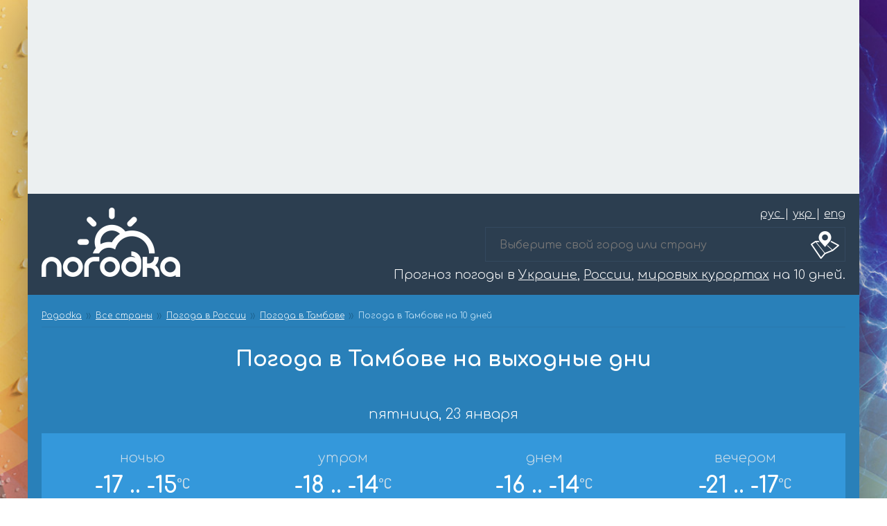

--- FILE ---
content_type: text/html; charset=UTF-8
request_url: https://pogodka.com/wthr/50/RSXX0209/weekend.html
body_size: 4589
content:
<!DOCTYPE html>
<html lang="ru">
<head>

        
    <!-- Google tag (gtag.js) -->
    <script async src="https://www.googletagmanager.com/gtag/js?id=G-3D5ZY1N42V"></script>
    <script>
        window.dataLayer = window.dataLayer || [];
        function gtag(){dataLayer.push(arguments);}
        gtag('js', new Date());

        gtag('config', 'G-3D5ZY1N42V');
    </script>
    
    <!-- CSRF Token -->
    <meta name="csrf-token" content="BwuIL3LVR8M8zZebotaCLJ3y2RoyhL5jh25lOsJi">

    <meta http-equiv="content-type" content="text/html; charset=UTF-8" />
    <meta name="viewport" content="width=device-width, initial-scale=1.0" />
    <link rel="preconnect" href="https://fonts.googleapis.com">
    <link rel="preload" as="style" onload="this.onload=null;this.rel='stylesheet'" id="ao_optimized_gfonts" href="https://fonts.googleapis.com/css2?family=Comfortaa:wght@300;400;700&display=swap" />
    <link rel='dns-prefetch' href='https//cdnjs.cloudflare.com' />

    <meta name='robots' content='index, follow, max-image-preview:large, max-snippet:-1, max-video-preview:-1' />
        <link rel="alternate" href="https://pogodka.com/wthr/50/RSXX0209/weekend.html" hreflang="ru-RU" />
        <link rel="alternate" href="https://pogodka.com/uk/wthr/50/RSXX0209/weekend.html" hreflang="uk-UA" />
        <link rel="alternate" href="https://pogodka.com/en/wthr/50/RSXX0209/weekend.html" hreflang="en-US" />
        <link rel="alternate" href="https://pogodka.com/en/wthr/50/RSXX0209/weekend.html" hreflang="x-default" />

    <title>Погода в Тамбове на выходные дни - Pogodka.com</title>
    <meta name="description" content="Планируйте свой идеальный выходной в Тамбове с нашим точным прогнозом погоды! Узнайте температуру, вероятность осадков и скорость ветра на ближайшие выходные. Будьте готовы к солнечным дням или дождливым вечерам с нашими свежими и детальными прогнозами.">
    <meta name="keywords" content="погода на выходные дни, прогноз погоды на выходные дни, погода на выходных, прогноз погоды на выходных, осадки, ветер, влажность, погодные условия, погода в Тамбове на выходные дни, прогноз погоды в Тамбове на выходные дни, погода на выходные дни в Тамбове, прогноз погоды на выходные дни в Тамбове, погода в Тамбове на выходных, прогноз погоды в Тамбове на выходных, погода на выходных в Тамбове, прогноз погоды на выходных в Тамбове, погода Тамбов на выходные дни, прогноз погоды Тамбов на выходные дни, погода на выходные дни Тамбов, прогноз погоды на выходные дни Тамбов, погода Тамбов на выходных, прогноз погоды Тамбов на выходных, погода на выходных Тамбов, прогноз погоды на выходных Тамбов, погода в Тамбове Россия на выходные дни, прогноз погоды в Тамбове Россия на выходные дни, погода на выходные дни в Тамбове Россия, прогноз погоды на выходные дни в Тамбове Россия, погода в Тамбове Россия на выходных, прогноз погоды в Тамбове Россия на выходных, погода на выходных в Тамбове Россия, прогноз погоды на выходных в Тамбове Россия, какая погода будет на выходных в Тамбове, какая погода будет в Тамбове на выходные дни">
    <link rel="canonical" href="https://pogodka.com/wthr/50/RSXX0209/weekend.html" />

        <meta property="og:locale" content="ru_RU" />
        <meta property="og:locale:alternate" content="uk_UA" />
        <meta property="og:locale:alternate" content="en_US" />
    	<meta property="og:type" content="website" />
	<meta property="og:title" content="Погода в Тамбове на выходные дни - Pogodka.com" />
	<meta property="og:description" content="Планируйте свой идеальный выходной в Тамбове с нашим точным прогнозом погоды! Узнайте температуру, вероятность осадков и скорость ветра на ближайшие выходные. Будьте готовы к солнечным дням или дождливым вечерам с нашими свежими и детальными прогнозами." />
	<meta property="og:url" content="https://pogodka.com/wthr/50/RSXX0209/weekend.html" />
	<meta property="og:site_name" content="'Pogodka.com - Прогноз погоды в Украине, России, мировых курортах на 10 дней." />
	<meta property="og:image" content="https://pogodka.com/img/pogodka-logo-300x300.png" />
	<meta property="og:image:width" content="300" />
	<meta property="og:image:height" content="300" />
	<meta property="og:image:type" content="image/png" />
	<meta name="twitter:card" content="summary_large_image" />

    <link rel="image_src" href="https://pogodka.com/img/pogodka-logo-300x300.png" />
    <link rel="shortcut icon" href="https://pogodka.com/img/favicon.ico" type="image/x-icon" />

    <meta name='wmail-verification' content='3d43ac53513cc8d1e8705f89b6b1eda7' />
    <meta name="google-site-verification" content="qz0vFTwc3lEieCIZuqcNfqHOu71mkmkwNNN4WUMfuJ8" />

    <link rel="stylesheet" href="https://pogodka.com/css/style.css" type="text/css" />
    <link rel="stylesheet" href="https://pogodka.com/css/style.responsive.css" type="text/css" />
    <link rel="stylesheet" href="https://pogodka.com/css/weather-icons.min.css" type="text/css" />

    <script type="application/ld+json">{"@context":"https:\/\/schema.org","@type":"BreadcrumbList","itemListElement":[{"@type":"ListItem","position":1,"item":{"@id":"https:\/\/pogodka.com","name":"Pogodka","image":null}},{"@type":"ListItem","position":2,"item":{"@id":"https:\/\/pogodka.com\/wthr","name":"\u0412\u0441\u0435 \u0441\u0442\u0440\u0430\u043d\u044b","image":null}},{"@type":"ListItem","position":3,"item":{"@id":"https:\/\/pogodka.com\/wthr\/50.html","name":"\u041f\u043e\u0433\u043e\u0434\u0430 \u0432 \u0420\u043e\u0441\u0441\u0438\u0438","image":null}},{"@type":"ListItem","position":4,"item":{"@id":"https:\/\/pogodka.com\/wthr\/50\/RSXX0209.html","name":"\u041f\u043e\u0433\u043e\u0434\u0430 \u0432 \u0422\u0430\u043c\u0431\u043e\u0432\u0435","image":null}},{"@type":"ListItem","position":5,"item":{"@id":"https:\/\/pogodka.com\/wthr\/50\/RSXX0209\/tendays.html","name":"\u041f\u043e\u0433\u043e\u0434\u0430 \u0432 \u0422\u0430\u043c\u0431\u043e\u0432\u0435 \u043d\u0430 10 \u0434\u043d\u0435\u0439","image":null}}]}</script>


</head>

<body>
    <div class="wrapper">

            <div id="adv-header" class="section" onclick="gtag('send', 'event', 'adv', 'click_adsence', 'adsence_top_block');" style="padding: 0;">
    <ins class="adsbygoogle" style="display:block" data-ad-client="ca-pub-5352548185703428" data-ad-slot="2200265016" data-ad-format="auto" data-full-width-responsive="true"></ins>
</div>

<div id="header" class="section">
    <div class="langs">
                    <a href="https://pogodka.com/wthr/50/RSXX0209/weekend.html" class="">
                рус
            </a>
                            |
                                <a href="https://pogodka.com/uk/wthr/50/RSXX0209/weekend.html" class="">
                укр
            </a>
                            |
                                <a href="https://pogodka.com/en/wthr/50/RSXX0209/weekend.html" class="">
                eng
            </a>
                        </div>
    <a href="https://pogodka.com">
        <div class="pogodka-logo"></div>
    </a>
    <div class="select-city"><input type="text" placeholder="Выберите свой город или страну" /></div>
            <div class="header-title">
            Прогноз погоды в <a href=https://pogodka.com/wthr/62.html>Украине</a>, <a href=https://pogodka.com/wthr/50.html>России</a>, <a href=https://pogodka.com/wthr>мировых курортах</a> на 10 дней.
        </div>
        <br class="clear" />
</div>


    <section id="wthr-weekend-title" class="section bg-blue">

        <nav aria-label="breadcrumb">
        <ol class="breadcrumb">
            
                                    <li class="breadcrumb-item"><a href="https://pogodka.com">Pogodka</a></li>
                
            
                                    <li class="breadcrumb-item"><a href="https://pogodka.com/wthr">Все страны</a></li>
                
            
                                    <li class="breadcrumb-item"><a href="https://pogodka.com/wthr/50.html">Погода в России</a></li>
                
            
                                    <li class="breadcrumb-item"><a href="https://pogodka.com/wthr/50/RSXX0209.html">Погода в Тамбове</a></li>
                
            
                                    <li class="breadcrumb-item active">Погода в Тамбове на 10 дней</li>
                
                    </ol>
    </nav>


        <h1 class="page-title text-center text-white mb-5">
            Погода в Тамбове на выходные дни
        </h1>

    </section>

    
    <section id="wthr-weekend-friday" class="section bg-blue pt-0">

        <p class="section-title lead text-center text-white mb-3">
            пятница,
            23 января
        </p>

        <div class="detail-forecast mb-3">

            <div class="box night-box">

            <div class="box-title">
                ночью
            </div>

            <div class="box-temps">
                -17 .. -15<span class="wi wi-celsius"></span>

            </div>

            <div class="box-cond">
                <span title="облачно" class="wi wi-cond wi-cloudy"></span>
<br />облачно
            </div>

            <div class="box-meta">
                <div class="humidity">
    
    <span title="влажность" class="wi wi-humidity"></span>
    
    %

</div> 
                    
                <div style="display: inline-block;">

    <span class="wi wi-wind-direction" title="ветер"></span>

    св,
    3 м/с

</div>


            </div>

        </div>
    
        
        <div class="box morning-box">

            <div class="box-title">
                утром
            </div>

            <div class="box-temps">
                -18 .. -14<span class="wi wi-celsius"></span>

            </div>

            <div class="box-cond">
                <span title="облачно" class="wi wi-cond wi-cloudy"></span>
<br />облачно
            </div>

            <div class="box-meta">
                <div class="humidity">
    
    <span title="влажность" class="wi wi-humidity"></span>
    
    %

</div>  

                <div style="display: inline-block;">

    <span class="wi wi-wind-direction" title="ветер"></span>

    с,
    3 м/с

</div>


            </div>

        </div>
    
            <div class="box afternoon-box">

            <div class="box-title">
                днем
            </div>

            <div class="box-temps">
                -16 .. -14<span class="wi wi-celsius"></span>

            </div>

            <div class="box-cond">
                <span title="partly cloudy day" class="wi wi-cond "></span>
<br />partly cloudy day
            </div>

            <div class="box-meta">
                <div class="humidity">
    
    <span title="влажность" class="wi wi-humidity"></span>
    
    %

</div>  

                <div style="display: inline-block;">

    <span class="wi wi-wind-direction" title="ветер"></span>

    с,
    3 м/с

</div>


            </div>

        </div>
    
            <div class="box evening-box">

            <div class="box-title">
                вечером
            </div>

            <div class="box-temps">
                -21 .. -17<span class="wi wi-celsius"></span>

            </div>

            <div class="box-cond">
                <span title="mostly clear night" class="wi wi-cond "></span>
<br />mostly clear night
            </div>

            <div class="box-meta">
                <div class="humidity">
    
    <span title="влажность" class="wi wi-humidity"></span>
    
    %

</div> 

                <div style="display: inline-block;">

    <span class="wi wi-wind-direction" title="ветер"></span>

    с,
    3 м/с

</div>


            </div>

        </div>
    
</div>

<div class="detail-meta">
    <div class="sun">

    
    <span title="восход солнца" class="wi wi-sunrise"></span>

    08:10

    
        
    <span title="заход солнца" class=" ml-3 wi wi-sunset"></span>

    16:42

    
</div>


    <div class="moon">

    
    <span title="восход луны" class="wi wi-moonrise"></span>

    09:49

    
        
    <span title="заход луны" class=" ml-3 wi wi-moonset"></span>

    22:27

    
</div>

</div>
    </section>

    
    
    <section id="wthr-weekend-saturday" class="section bg-light-red">

        <p class="section-title lead text-center text-white mb-3">
            суббота,
            24 января
        </p>

        <div class="detail-forecast mb-3">

            <div class="box night-box">

            <div class="box-title">
                ночью
            </div>

            <div class="box-temps">
                -23 .. -21<span class="wi wi-celsius"></span>

            </div>

            <div class="box-cond">
                <span title="partly cloudy night" class="wi wi-cond "></span>
<br />partly cloudy night
            </div>

            <div class="box-meta">
                <div class="humidity">
    
    <span title="влажность" class="wi wi-humidity"></span>
    
    %

</div> 
                    
                <div style="display: inline-block;">

    <span class="wi wi-wind-direction" title="ветер"></span>

    calm,
    2 м/с

</div>


            </div>

        </div>
    
        
        <div class="box morning-box">

            <div class="box-title">
                утром
            </div>

            <div class="box-temps">
                -26 .. -20<span class="wi wi-celsius"></span>

            </div>

            <div class="box-cond">
                <span title="partly cloudy night" class="wi wi-cond "></span>
<br />partly cloudy night
            </div>

            <div class="box-meta">
                <div class="humidity">
    
    <span title="влажность" class="wi wi-humidity"></span>
    
    %

</div>  

                <div style="display: inline-block;">

    <span class="wi wi-wind-direction" title="ветер"></span>

    ю, юз,
    3 м/с

</div>


            </div>

        </div>
    
            <div class="box afternoon-box">

            <div class="box-title">
                днем
            </div>

            <div class="box-temps">
                -19 .. -17<span class="wi wi-celsius"></span>

            </div>

            <div class="box-cond">
                <span title="partly cloudy day" class="wi wi-cond "></span>
<br />partly cloudy day
            </div>

            <div class="box-meta">
                <div class="humidity">
    
    <span title="влажность" class="wi wi-humidity"></span>
    
    %

</div>  

                <div style="display: inline-block;">

    <span class="wi wi-wind-direction" title="ветер"></span>

    ю, юз,
    3 м/с

</div>


            </div>

        </div>
    
            <div class="box evening-box">

            <div class="box-title">
                вечером
            </div>

            <div class="box-temps">
                -22 .. -19<span class="wi wi-celsius"></span>

            </div>

            <div class="box-cond">
                <span title="partly cloudy night" class="wi wi-cond "></span>
<br />partly cloudy night
            </div>

            <div class="box-meta">
                <div class="humidity">
    
    <span title="влажность" class="wi wi-humidity"></span>
    
    %

</div> 

                <div style="display: inline-block;">

    <span class="wi wi-wind-direction" title="ветер"></span>

    ю, юз,
    2 м/с

</div>


            </div>

        </div>
    
</div>

<div class="detail-meta">
    <div class="sun">

    
    <span title="восход солнца" class="wi wi-sunrise"></span>

    08:08

    
        
    <span title="заход солнца" class=" ml-3 wi wi-sunset"></span>

    16:44

    
</div>


    <div class="moon">

    
    <span title="восход луны" class="wi wi-moonrise"></span>

    09:59

    
        
    <span title="заход луны" class=" ml-3 wi wi-moonset"></span>

    23:50

    
</div>

</div>
    </section>

    
    
    <section id="wthr-weekend-sunday" class="section bg-red">

        <p class="section-title lead text-center text-white mb-3">
            воскресенье,
            25 января
        </p>

        <div class="detail-forecast mb-3">

            <div class="box night-box">

            <div class="box-title">
                ночью
            </div>

            <div class="box-temps">
                -23 .. -22<span class="wi wi-celsius"></span>

            </div>

            <div class="box-cond">
                <span title="облачно" class="wi wi-cond wi-cloudy"></span>
<br />облачно
            </div>

            <div class="box-meta">
                <div class="humidity">
    
    <span title="влажность" class="wi wi-humidity"></span>
    
    %

</div> 
                    
                <div style="display: inline-block;">

    <span class="wi wi-wind-direction" title="ветер"></span>

    calm,
    2 м/с

</div>


            </div>

        </div>
    
        
        <div class="box morning-box">

            <div class="box-title">
                утром
            </div>

            <div class="box-temps">
                -24 .. -19<span class="wi wi-celsius"></span>

            </div>

            <div class="box-cond">
                <span title="облачно" class="wi wi-cond wi-cloudy"></span>
<br />облачно
            </div>

            <div class="box-meta">
                <div class="humidity">
    
    <span title="влажность" class="wi wi-humidity"></span>
    
    %

</div>  

                <div style="display: inline-block;">

    <span class="wi wi-wind-direction" title="ветер"></span>

    св,
    2 м/с

</div>


            </div>

        </div>
    
            <div class="box afternoon-box">

            <div class="box-title">
                днем
            </div>

            <div class="box-temps">
                -20 .. -17<span class="wi wi-celsius"></span>

            </div>

            <div class="box-cond">
                <span title="ясно" class="wi wi-cond wi-day-sunny"></span>
<br />ясно
            </div>

            <div class="box-meta">
                <div class="humidity">
    
    <span title="влажность" class="wi wi-humidity"></span>
    
    %

</div>  

                <div style="display: inline-block;">

    <span class="wi wi-wind-direction" title="ветер"></span>

    ю, юз,
    2 м/с

</div>


            </div>

        </div>
    
            <div class="box evening-box">

            <div class="box-title">
                вечером
            </div>

            <div class="box-temps">
                -24 .. -21<span class="wi wi-celsius"></span>

            </div>

            <div class="box-cond">
                <span title="clear night" class="wi wi-cond "></span>
<br />clear night
            </div>

            <div class="box-meta">
                <div class="humidity">
    
    <span title="влажность" class="wi wi-humidity"></span>
    
    %

</div> 

                <div style="display: inline-block;">

    <span class="wi wi-wind-direction" title="ветер"></span>

    calm,
    2 м/с

</div>


            </div>

        </div>
    
</div>

<div class="detail-meta">
    <div class="sun">

    
    <span title="восход солнца" class="wi wi-sunrise"></span>

    08:07

    
        
    <span title="заход солнца" class=" ml-3 wi wi-sunset"></span>

    16:46

    
</div>


    <div class="moon">

    
    <span title="восход луны" class="wi wi-moonrise"></span>

    10:11

    
    
</div>

</div>
    </section>

        
    
    <section id="adv-content" onclick="gtag('send', 'event', 'adv', 'click_adsence', 'adsence_content_block');" style="padding: 0;">
    <ins class="adsbygoogle" style="display:block" data-ad-client="ca-pub-5352548185703428" data-ad-slot="3676998210" data-ad-format="auto" data-full-width-responsive="true"></ins>
</section>

    <section id="detail-cities-link" class="bg-blue text-white">
        
        <p class="lead text-light">
            Также можно посмотреть погоду на выходные дни в других городах:
        </p>

                    <a class="mr-3" href="https://pogodka.com/wthr/50/RSXX0440/weekend.html">
                в Туапсе
            </a>
                    <a class="mr-3" href="https://pogodka.com/wthr/50/RSXX0109/weekend.html">
                в Туле
            </a>
                    <a class="mr-3" href="https://pogodka.com/wthr/50/RSXX0184/weekend.html">
                в Твери
            </a>
                    <a class="mr-3" href="https://pogodka.com/wthr/50/RSXX0231/weekend.html">
                в Ухте
            </a>
                    <a class="mr-3" href="https://pogodka.com/wthr/50/RSXX0164/weekend.html">
                в Вязьме
            </a>
                    <a class="mr-3" href="https://pogodka.com/wthr/50/RSXX0187/weekend.html">
                во Владимире
            </a>
        
    </section>

    
    <section id="google-search">
    <script>
        (function() {
            var cx = '007622520714315569771:rsi2n6f0w1e';
            var gcse = document.createElement('script');
            gcse.type = 'text/javascript';
            gcse.async = true;
            gcse.src = (document.location.protocol == 'https:' ? 'https:' : 'http:') +
                '//cse.google.com/cse.js?cx=' + cx;
            var s = document.getElementsByTagName('script')[0];
            s.parentNode.insertBefore(gcse, s);
        })();
    </script>
    <gcse:search></gcse:search>
    <div class="search-example">Например: <div class="search-example-text"><script type="text/javascript">
<!--
var _acic={dataProvider:10,allowCookieMatch:false};(function(){var e=document.createElement("script");e.type="text/javascript";e.async=true;e.src="https://www.acint.net/aci.js";var t=document.getElementsByTagName("script")[0];t.parentNode.insertBefore(e,t)})()
//-->
</script></div>
</section>

<section id="footer">
    <div class="bottom-menu right">
        <a href="https://pogodka.com/about.php" class=aBlack>
            О ПРОЕКТЕ
        </a> |
        <a href="https://pogodka.com/wthr" class=aBlack>
            ПРОГНОЗ ПОГОДЫ</a> | <a href="https://pogodka.com/reclama.php" class=aBlack>РЕКЛАМА</a> | <a href="https://pogodka.com/feedback.php" class=aBlack>
            ОБРАТНАЯ СВЯЗЬ
        </a> |
        <a href="https://pogodka.com/news.php" class=aBlack>
            НОВОСТИ
        </a>
    </div>

    <div class="copy">
        авторское право &copy; 2006-2026<br />
        идея и разработка Юрий Егоров
    </div>

    <br class="clear" />
</section>

<section id="adv-footer" onclick="gtag('send', 'event', 'adv', 'click_adsence', 'adsence_bottom_block');" style="padding: 0;">
    <script async="async" src="https://cdn-rtb.sape.ru/rtb-b/js/655/2/18655.js" type="text/javascript"></script>
    <div id="SRTB_47651"></div>
</section>


    </div>

    
    
    <link rel="stylesheet" href="https://cdnjs.cloudflare.com/ajax/libs/jqueryui/1.11.4/jquery-ui.min.css"/>

    <script defer src="https://cdnjs.cloudflare.com/ajax/libs/jquery/1.9.1/jquery.min.js"></script>
    <script defer src="https://cdnjs.cloudflare.com/ajax/libs/jqueryui/1.11.4/jquery-ui.min.js"></script>
    <script defer src="https://pogodka.com/js/autocomplete.js"></script>
    <script async src="https://pagead2.googlesyndication.com/pagead/js/adsbygoogle.js"></script>
    <script>
        document.querySelectorAll('.adsbygoogle').forEach((el) => {
            (adsbygoogle = window.adsbygoogle || []).push({});
        });
    </script>

<!-- Yandex.Metrika counter -->
<script type="text/javascript" >
   (function(m,e,t,r,i,k,a){m[i]=m[i]||function(){(m[i].a=m[i].a||[]).push(arguments)};
   m[i].l=1*new Date();
   for (var j = 0; j < document.scripts.length; j++) {if (document.scripts[j].src === r) { return; }}
   k=e.createElement(t),a=e.getElementsByTagName(t)[0],k.async=1,k.src=r,a.parentNode.insertBefore(k,a)})
   (window, document, "script", "https://mc.yandex.ru/metrika/tag.js", "ym");

   ym(96447231, "init", {
        clickmap:true,
        trackLinks:true,
        accurateTrackBounce:true
   });
</script>
<noscript><div><img src="https://mc.yandex.ru/watch/96447231" style="position:absolute; left:-9999px;" alt="" /></div></noscript>
<!-- /Yandex.Metrika counter -->

    
</body>

</html>

--- FILE ---
content_type: text/html; charset=utf-8
request_url: https://www.google.com/recaptcha/api2/aframe
body_size: 116
content:
<!DOCTYPE HTML><html><head><meta http-equiv="content-type" content="text/html; charset=UTF-8"></head><body><script nonce="T0hqLCljaJtaL-uZawygWQ">/** Anti-fraud and anti-abuse applications only. See google.com/recaptcha */ try{var clients={'sodar':'https://pagead2.googlesyndication.com/pagead/sodar?'};window.addEventListener("message",function(a){try{if(a.source===window.parent){var b=JSON.parse(a.data);var c=clients[b['id']];if(c){var d=document.createElement('img');d.src=c+b['params']+'&rc='+(localStorage.getItem("rc::a")?sessionStorage.getItem("rc::b"):"");window.document.body.appendChild(d);sessionStorage.setItem("rc::e",parseInt(sessionStorage.getItem("rc::e")||0)+1);localStorage.setItem("rc::h",'1769334213269');}}}catch(b){}});window.parent.postMessage("_grecaptcha_ready", "*");}catch(b){}</script></body></html>